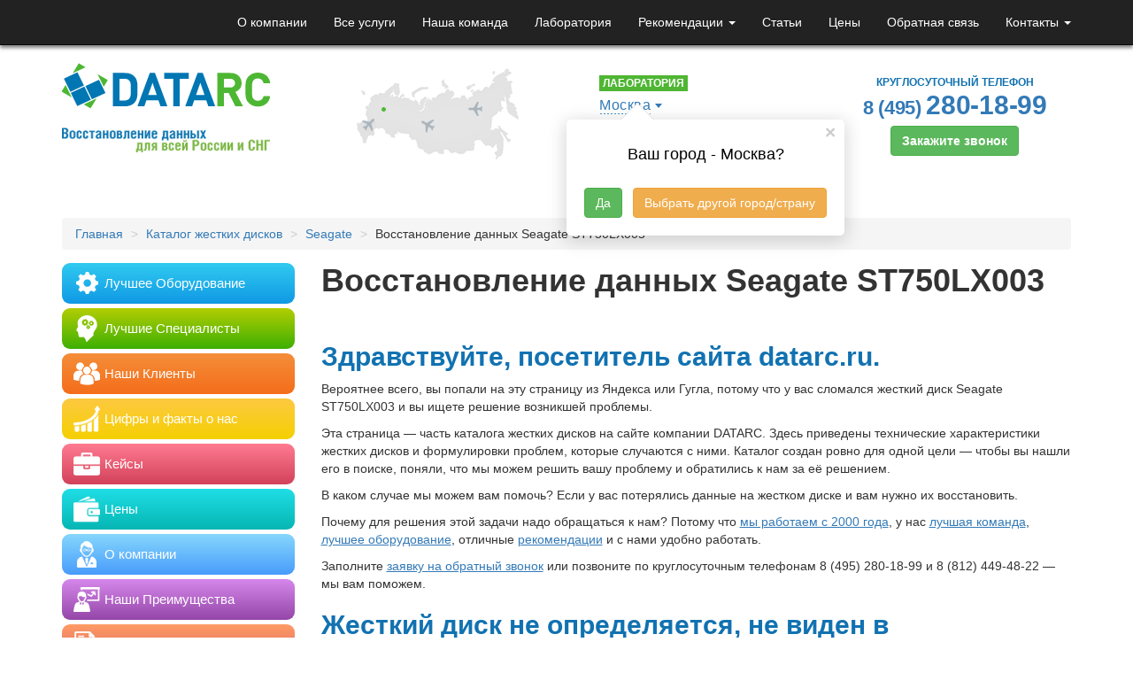

--- FILE ---
content_type: text/html; charset=UTF-8
request_url: https://www.datarc.ru/models/seagate/st750lx003.html
body_size: 19834
content:
<!DOCTYPE HTML>
<html>
<head>
    <meta charset="utf-8">
    <meta http-equiv="X-UA-Compatible" content="IE=edge">
    <meta name="viewport" content="width=device-width, initial-scale=1">
    <title>Восстановление данных с жесткого диска Seagate ST750LX003 в DATARC</title>
    <meta name='robots' content='index, follow, max-image-preview:large, max-snippet:-1, max-video-preview:-1' />
	<style>img:is([sizes="auto" i], [sizes^="auto," i]) { contain-intrinsic-size: 3000px 1500px }</style>
	
	<!-- This site is optimized with the Yoast SEO plugin v24.9 - https://yoast.com/wordpress/plugins/seo/ -->
	<meta name="description" content="Восстановление данных с жесткого диска Seagate ST750LX003 в DATARC. Опыт с 2000 года позволяет утверждать: восстановим данные даже в сложных случаях. Обращайтесь!" />
	<link rel="canonical" href="https://www.datarc.ru/models/seagate/st750lx003.html" />
	<meta property="og:locale" content="en_US" />
	<meta property="og:type" content="article" />
	<meta property="og:title" content="Восстановление данных с жесткого диска Seagate ST750LX003 в DATARC" />
	<meta property="og:description" content="Восстановление данных с жесткого диска Seagate ST750LX003 в DATARC. Опыт с 2000 года позволяет утверждать: восстановим данные даже в сложных случаях. Обращайтесь!" />
	<meta property="og:url" content="https://www.datarc.ru/models/seagate/st750lx003.html" />
	<meta property="og:site_name" content="DATARC: восстановление данных для всей России и СНГ" />
	<meta property="article:publisher" content="https://www.facebook.com/datarc" />
	<meta property="article:published_time" content="2017-04-11T19:18:55+00:00" />
	<meta property="article:modified_time" content="2017-06-09T16:12:57+00:00" />
	<meta property="og:image" content="https://www.datarc.ru/wp-content/uploads/2015/03/logo-DATARC-2014.png" />
	<meta property="og:image:width" content="422" />
	<meta property="og:image:height" content="93" />
	<meta property="og:image:type" content="image/png" />
	<meta name="author" content="Александр Галицкий" />
	<meta name="twitter:label1" content="Written by" />
	<meta name="twitter:data1" content="Александр Галицкий" />
	<meta name="twitter:label2" content="Est. reading time" />
	<meta name="twitter:data2" content="1 minute" />
	<script type="application/ld+json" class="yoast-schema-graph">{"@context":"https://schema.org","@graph":[{"@type":"Article","@id":"https://www.datarc.ru/models/seagate/st750lx003.html#article","isPartOf":{"@id":"https://www.datarc.ru/models/seagate/st750lx003.html"},"author":{"name":"Александр Галицкий","@id":"https://www.datarc.ru/#/schema/person/a52bcd7c9e01641045c16b698c397c6d"},"headline":"Восстановление данных Seagate ST750LX003","datePublished":"2017-04-11T19:18:55+00:00","dateModified":"2017-06-09T16:12:57+00:00","mainEntityOfPage":{"@id":"https://www.datarc.ru/models/seagate/st750lx003.html"},"wordCount":509,"publisher":{"@id":"https://www.datarc.ru/#organization"},"articleSection":["Seagate"],"inLanguage":"en-US"},{"@type":"WebPage","@id":"https://www.datarc.ru/models/seagate/st750lx003.html","url":"https://www.datarc.ru/models/seagate/st750lx003.html","name":"Восстановление данных с жесткого диска Seagate ST750LX003 в DATARC","isPartOf":{"@id":"https://www.datarc.ru/#website"},"datePublished":"2017-04-11T19:18:55+00:00","dateModified":"2017-06-09T16:12:57+00:00","description":"Восстановление данных с жесткого диска Seagate ST750LX003 в DATARC. Опыт с 2000 года позволяет утверждать: восстановим данные даже в сложных случаях. Обращайтесь!","breadcrumb":{"@id":"https://www.datarc.ru/models/seagate/st750lx003.html#breadcrumb"},"inLanguage":"en-US","potentialAction":[{"@type":"ReadAction","target":["https://www.datarc.ru/models/seagate/st750lx003.html"]}]},{"@type":"BreadcrumbList","@id":"https://www.datarc.ru/models/seagate/st750lx003.html#breadcrumb","itemListElement":[{"@type":"ListItem","position":1,"name":"Главное меню","item":"https://www.datarc.ru/"},{"@type":"ListItem","position":2,"name":"Восстановление данных Seagate ST750LX003"}]},{"@type":"WebSite","@id":"https://www.datarc.ru/#website","url":"https://www.datarc.ru/","name":"DATARC: восстановление данных для всей России и СНГ","description":"DATARC — крупнейшая компания по восстановлению данных в России.","publisher":{"@id":"https://www.datarc.ru/#organization"},"potentialAction":[{"@type":"SearchAction","target":{"@type":"EntryPoint","urlTemplate":"https://www.datarc.ru/?s={search_term_string}"},"query-input":{"@type":"PropertyValueSpecification","valueRequired":true,"valueName":"search_term_string"}}],"inLanguage":"en-US"},{"@type":"Organization","@id":"https://www.datarc.ru/#organization","name":"DATARC","url":"https://www.datarc.ru/","logo":{"@type":"ImageObject","inLanguage":"en-US","@id":"https://www.datarc.ru/#/schema/logo/image/","url":"https://www.datarc.ru/wp-content/uploads/2015/03/logo-DATARC-2014.png","contentUrl":"https://www.datarc.ru/wp-content/uploads/2015/03/logo-DATARC-2014.png","width":422,"height":93,"caption":"DATARC"},"image":{"@id":"https://www.datarc.ru/#/schema/logo/image/"},"sameAs":["https://www.facebook.com/datarc"]},{"@type":"Person","@id":"https://www.datarc.ru/#/schema/person/a52bcd7c9e01641045c16b698c397c6d","name":"Александр Галицкий","image":{"@type":"ImageObject","inLanguage":"en-US","@id":"https://www.datarc.ru/#/schema/person/image/","url":"https://secure.gravatar.com/avatar/241169f14589abdb6083a842b2d72860743ee9488b35b48c4215adc31e3797e8?s=96&d=mm&r=g","contentUrl":"https://secure.gravatar.com/avatar/241169f14589abdb6083a842b2d72860743ee9488b35b48c4215adc31e3797e8?s=96&d=mm&r=g","caption":"Александр Галицкий"},"sameAs":["http://www.datarc.ru"]}]}</script>
	<!-- / Yoast SEO plugin. -->


<link rel='dns-prefetch' href='//ajax.googleapis.com' />
<link rel='stylesheet' id='sbi_styles-css' href='https://www.datarc.ru/wp-content/plugins/instagram-feed/css/sbi-styles.min.css?ver=6.8.0' type='text/css' media='all' />
<link rel='stylesheet' id='wp-block-library-css' href='https://www.datarc.ru/wp-includes/css/dist/block-library/style.min.css?ver=6.8' type='text/css' media='all' />
<style id='classic-theme-styles-inline-css' type='text/css'>
/*! This file is auto-generated */
.wp-block-button__link{color:#fff;background-color:#32373c;border-radius:9999px;box-shadow:none;text-decoration:none;padding:calc(.667em + 2px) calc(1.333em + 2px);font-size:1.125em}.wp-block-file__button{background:#32373c;color:#fff;text-decoration:none}
</style>
<style id='global-styles-inline-css' type='text/css'>
:root{--wp--preset--aspect-ratio--square: 1;--wp--preset--aspect-ratio--4-3: 4/3;--wp--preset--aspect-ratio--3-4: 3/4;--wp--preset--aspect-ratio--3-2: 3/2;--wp--preset--aspect-ratio--2-3: 2/3;--wp--preset--aspect-ratio--16-9: 16/9;--wp--preset--aspect-ratio--9-16: 9/16;--wp--preset--color--black: #000000;--wp--preset--color--cyan-bluish-gray: #abb8c3;--wp--preset--color--white: #ffffff;--wp--preset--color--pale-pink: #f78da7;--wp--preset--color--vivid-red: #cf2e2e;--wp--preset--color--luminous-vivid-orange: #ff6900;--wp--preset--color--luminous-vivid-amber: #fcb900;--wp--preset--color--light-green-cyan: #7bdcb5;--wp--preset--color--vivid-green-cyan: #00d084;--wp--preset--color--pale-cyan-blue: #8ed1fc;--wp--preset--color--vivid-cyan-blue: #0693e3;--wp--preset--color--vivid-purple: #9b51e0;--wp--preset--gradient--vivid-cyan-blue-to-vivid-purple: linear-gradient(135deg,rgba(6,147,227,1) 0%,rgb(155,81,224) 100%);--wp--preset--gradient--light-green-cyan-to-vivid-green-cyan: linear-gradient(135deg,rgb(122,220,180) 0%,rgb(0,208,130) 100%);--wp--preset--gradient--luminous-vivid-amber-to-luminous-vivid-orange: linear-gradient(135deg,rgba(252,185,0,1) 0%,rgba(255,105,0,1) 100%);--wp--preset--gradient--luminous-vivid-orange-to-vivid-red: linear-gradient(135deg,rgba(255,105,0,1) 0%,rgb(207,46,46) 100%);--wp--preset--gradient--very-light-gray-to-cyan-bluish-gray: linear-gradient(135deg,rgb(238,238,238) 0%,rgb(169,184,195) 100%);--wp--preset--gradient--cool-to-warm-spectrum: linear-gradient(135deg,rgb(74,234,220) 0%,rgb(151,120,209) 20%,rgb(207,42,186) 40%,rgb(238,44,130) 60%,rgb(251,105,98) 80%,rgb(254,248,76) 100%);--wp--preset--gradient--blush-light-purple: linear-gradient(135deg,rgb(255,206,236) 0%,rgb(152,150,240) 100%);--wp--preset--gradient--blush-bordeaux: linear-gradient(135deg,rgb(254,205,165) 0%,rgb(254,45,45) 50%,rgb(107,0,62) 100%);--wp--preset--gradient--luminous-dusk: linear-gradient(135deg,rgb(255,203,112) 0%,rgb(199,81,192) 50%,rgb(65,88,208) 100%);--wp--preset--gradient--pale-ocean: linear-gradient(135deg,rgb(255,245,203) 0%,rgb(182,227,212) 50%,rgb(51,167,181) 100%);--wp--preset--gradient--electric-grass: linear-gradient(135deg,rgb(202,248,128) 0%,rgb(113,206,126) 100%);--wp--preset--gradient--midnight: linear-gradient(135deg,rgb(2,3,129) 0%,rgb(40,116,252) 100%);--wp--preset--font-size--small: 13px;--wp--preset--font-size--medium: 20px;--wp--preset--font-size--large: 36px;--wp--preset--font-size--x-large: 42px;--wp--preset--spacing--20: 0.44rem;--wp--preset--spacing--30: 0.67rem;--wp--preset--spacing--40: 1rem;--wp--preset--spacing--50: 1.5rem;--wp--preset--spacing--60: 2.25rem;--wp--preset--spacing--70: 3.38rem;--wp--preset--spacing--80: 5.06rem;--wp--preset--shadow--natural: 6px 6px 9px rgba(0, 0, 0, 0.2);--wp--preset--shadow--deep: 12px 12px 50px rgba(0, 0, 0, 0.4);--wp--preset--shadow--sharp: 6px 6px 0px rgba(0, 0, 0, 0.2);--wp--preset--shadow--outlined: 6px 6px 0px -3px rgba(255, 255, 255, 1), 6px 6px rgba(0, 0, 0, 1);--wp--preset--shadow--crisp: 6px 6px 0px rgba(0, 0, 0, 1);}:where(.is-layout-flex){gap: 0.5em;}:where(.is-layout-grid){gap: 0.5em;}body .is-layout-flex{display: flex;}.is-layout-flex{flex-wrap: wrap;align-items: center;}.is-layout-flex > :is(*, div){margin: 0;}body .is-layout-grid{display: grid;}.is-layout-grid > :is(*, div){margin: 0;}:where(.wp-block-columns.is-layout-flex){gap: 2em;}:where(.wp-block-columns.is-layout-grid){gap: 2em;}:where(.wp-block-post-template.is-layout-flex){gap: 1.25em;}:where(.wp-block-post-template.is-layout-grid){gap: 1.25em;}.has-black-color{color: var(--wp--preset--color--black) !important;}.has-cyan-bluish-gray-color{color: var(--wp--preset--color--cyan-bluish-gray) !important;}.has-white-color{color: var(--wp--preset--color--white) !important;}.has-pale-pink-color{color: var(--wp--preset--color--pale-pink) !important;}.has-vivid-red-color{color: var(--wp--preset--color--vivid-red) !important;}.has-luminous-vivid-orange-color{color: var(--wp--preset--color--luminous-vivid-orange) !important;}.has-luminous-vivid-amber-color{color: var(--wp--preset--color--luminous-vivid-amber) !important;}.has-light-green-cyan-color{color: var(--wp--preset--color--light-green-cyan) !important;}.has-vivid-green-cyan-color{color: var(--wp--preset--color--vivid-green-cyan) !important;}.has-pale-cyan-blue-color{color: var(--wp--preset--color--pale-cyan-blue) !important;}.has-vivid-cyan-blue-color{color: var(--wp--preset--color--vivid-cyan-blue) !important;}.has-vivid-purple-color{color: var(--wp--preset--color--vivid-purple) !important;}.has-black-background-color{background-color: var(--wp--preset--color--black) !important;}.has-cyan-bluish-gray-background-color{background-color: var(--wp--preset--color--cyan-bluish-gray) !important;}.has-white-background-color{background-color: var(--wp--preset--color--white) !important;}.has-pale-pink-background-color{background-color: var(--wp--preset--color--pale-pink) !important;}.has-vivid-red-background-color{background-color: var(--wp--preset--color--vivid-red) !important;}.has-luminous-vivid-orange-background-color{background-color: var(--wp--preset--color--luminous-vivid-orange) !important;}.has-luminous-vivid-amber-background-color{background-color: var(--wp--preset--color--luminous-vivid-amber) !important;}.has-light-green-cyan-background-color{background-color: var(--wp--preset--color--light-green-cyan) !important;}.has-vivid-green-cyan-background-color{background-color: var(--wp--preset--color--vivid-green-cyan) !important;}.has-pale-cyan-blue-background-color{background-color: var(--wp--preset--color--pale-cyan-blue) !important;}.has-vivid-cyan-blue-background-color{background-color: var(--wp--preset--color--vivid-cyan-blue) !important;}.has-vivid-purple-background-color{background-color: var(--wp--preset--color--vivid-purple) !important;}.has-black-border-color{border-color: var(--wp--preset--color--black) !important;}.has-cyan-bluish-gray-border-color{border-color: var(--wp--preset--color--cyan-bluish-gray) !important;}.has-white-border-color{border-color: var(--wp--preset--color--white) !important;}.has-pale-pink-border-color{border-color: var(--wp--preset--color--pale-pink) !important;}.has-vivid-red-border-color{border-color: var(--wp--preset--color--vivid-red) !important;}.has-luminous-vivid-orange-border-color{border-color: var(--wp--preset--color--luminous-vivid-orange) !important;}.has-luminous-vivid-amber-border-color{border-color: var(--wp--preset--color--luminous-vivid-amber) !important;}.has-light-green-cyan-border-color{border-color: var(--wp--preset--color--light-green-cyan) !important;}.has-vivid-green-cyan-border-color{border-color: var(--wp--preset--color--vivid-green-cyan) !important;}.has-pale-cyan-blue-border-color{border-color: var(--wp--preset--color--pale-cyan-blue) !important;}.has-vivid-cyan-blue-border-color{border-color: var(--wp--preset--color--vivid-cyan-blue) !important;}.has-vivid-purple-border-color{border-color: var(--wp--preset--color--vivid-purple) !important;}.has-vivid-cyan-blue-to-vivid-purple-gradient-background{background: var(--wp--preset--gradient--vivid-cyan-blue-to-vivid-purple) !important;}.has-light-green-cyan-to-vivid-green-cyan-gradient-background{background: var(--wp--preset--gradient--light-green-cyan-to-vivid-green-cyan) !important;}.has-luminous-vivid-amber-to-luminous-vivid-orange-gradient-background{background: var(--wp--preset--gradient--luminous-vivid-amber-to-luminous-vivid-orange) !important;}.has-luminous-vivid-orange-to-vivid-red-gradient-background{background: var(--wp--preset--gradient--luminous-vivid-orange-to-vivid-red) !important;}.has-very-light-gray-to-cyan-bluish-gray-gradient-background{background: var(--wp--preset--gradient--very-light-gray-to-cyan-bluish-gray) !important;}.has-cool-to-warm-spectrum-gradient-background{background: var(--wp--preset--gradient--cool-to-warm-spectrum) !important;}.has-blush-light-purple-gradient-background{background: var(--wp--preset--gradient--blush-light-purple) !important;}.has-blush-bordeaux-gradient-background{background: var(--wp--preset--gradient--blush-bordeaux) !important;}.has-luminous-dusk-gradient-background{background: var(--wp--preset--gradient--luminous-dusk) !important;}.has-pale-ocean-gradient-background{background: var(--wp--preset--gradient--pale-ocean) !important;}.has-electric-grass-gradient-background{background: var(--wp--preset--gradient--electric-grass) !important;}.has-midnight-gradient-background{background: var(--wp--preset--gradient--midnight) !important;}.has-small-font-size{font-size: var(--wp--preset--font-size--small) !important;}.has-medium-font-size{font-size: var(--wp--preset--font-size--medium) !important;}.has-large-font-size{font-size: var(--wp--preset--font-size--large) !important;}.has-x-large-font-size{font-size: var(--wp--preset--font-size--x-large) !important;}
:where(.wp-block-post-template.is-layout-flex){gap: 1.25em;}:where(.wp-block-post-template.is-layout-grid){gap: 1.25em;}
:where(.wp-block-columns.is-layout-flex){gap: 2em;}:where(.wp-block-columns.is-layout-grid){gap: 2em;}
:root :where(.wp-block-pullquote){font-size: 1.5em;line-height: 1.6;}
</style>
<link rel='stylesheet' id='myStyle-css' href='https://www.datarc.ru/wp-content/plugins/wp-forms/style.css?ver=6.8' type='text/css' media='all' />
<link rel='stylesheet' id='myFonts-css' href='https://www.datarc.ru/wp-content/plugins/wp-forms/stylesheet.css?ver=6.8' type='text/css' media='all' />
<link rel='stylesheet' id='wpos-slick-style-css' href='https://www.datarc.ru/wp-content/plugins/wp-slick-slider-and-image-carousel/assets/css/slick.css?ver=3.7.5' type='text/css' media='all' />
<link rel='stylesheet' id='wpsisac-public-style-css' href='https://www.datarc.ru/wp-content/plugins/wp-slick-slider-and-image-carousel/assets/css/wpsisac-public.css?ver=3.7.5' type='text/css' media='all' />
<script type="text/javascript" src="//ajax.googleapis.com/ajax/libs/jquery/2.1.3/jquery.min.js" id="jquery-js"></script>
    <link rel="manifest" href="/manifest.json">
    <link rel="mask-icon" href="/safari-pinned-tab.svg" color="#5bbad5">
    <link rel="shortcut icon" href="/favicon.ico">
    <meta name="msapplication-TileColor" content="#da532c">
    <meta name="msapplication-TileImage" content="/mstile-144x144.png">
    <meta name="theme-color" content="#f0f0f0">
    <!-- General Stylesheet -->
    <link href="https://www.datarc.ru/wp-content/themes/datarox-v19/css/bootstrap.min.css" rel="stylesheet">
    <link href="https://www.datarc.ru/wp-content/themes/datarox-v19/geo.css" rel="stylesheet">
    <link rel="stylesheet" type="text/css" href="https://www.datarc.ru/wp-content/themes/datarox-v19/css/datarc-r01.css?v034">
    <!--[if lt IE 9]>
    <script src="https://oss.maxcdn.com/html5shiv/3.7.2/html5shiv.min.js"></script>
    <script src="https://oss.maxcdn.com/respond/1.4.2/respond.min.js"></script>
    <![endif]-->
    <script type="text/javascript">
        function do_form(w) {
            $.ajax({
                url: 'https://www.datarc.ru/wp-content/themes/datarox-v19/setcookie.php',
                data: {'utm': w},
                type: 'POST',
                success: function() {
                    window.location.reload();
                }
            });
            return false;
        }
    </script>
</head>
<body>

<!-- Google Tag Manager -->
<noscript><iframe src="//www.googletagmanager.com/ns.html?id=GTM-NGJ826"
height="0" width="0" style="display:none;visibility:hidden"></iframe></noscript>
<script>(function(w,d,s,l,i){w[l]=w[l]||[];w[l].push({'gtm.start':
new Date().getTime(),event:'gtm.js'});var f=d.getElementsByTagName(s)[0],
j=d.createElement(s),dl=l!='dataLayer'?'&l='+l:'';j.async=true;j.src=
'//www.googletagmanager.com/gtm.js?id='+i+dl;f.parentNode.insertBefore(j,f);
})(window,document,'script','dataLayer','GTM-NGJ826');</script>
<!-- End Google Tag Manager -->
<nav class="navbar navbar-static-top navbar-inverse" role="navigation">
    <div class="container">
        <!-- Brand and toggle get grouped for better mobile display -->
        <div class="navbar-header">
            <button type="button" class="navbar-toggle" data-toggle="collapse" data-target="#navbar">
                <span class="sr-only">Toggle navigation</span>
                <span class="icon-bar"></span>
                <span class="icon-bar"></span>
                <span class="icon-bar"></span>
            </button>
            <a class="navbar-brand visible-xs-block" href="https://www.datarc.ru"><img src="https://www.datarc.ru/wp-content/themes/datarox-v19/i/datarc-logo.png" width="165" height="40" alt="DATARC"></a>
        </div>

        <div id="navbar" class="collapse navbar-collapse"><ul id="menu-general-menu" class="nav navbar-nav navbar-right"><li id="menu-item-17" class="menu-item menu-item-type-post_type menu-item-object-page menu-item-17"><a title="О компании" href="https://www.datarc.ru/about/">О компании</a></li>
<li id="menu-item-344" class="menu-item menu-item-type-taxonomy menu-item-object-category menu-item-344"><a title="Все услуги" href="https://www.datarc.ru/all-data-recovery-services.html">Все услуги</a></li>
<li id="menu-item-96" class="visible-lg-block menu-item menu-item-type-post_type menu-item-object-page menu-item-96"><a title="Наша команда" href="https://www.datarc.ru/about/team.html">Наша команда</a></li>
<li id="menu-item-19" class="hidden-xs menu-item menu-item-type-post_type menu-item-object-page menu-item-19"><a title="Лаборатория" href="https://www.datarc.ru/about/lab-equipment.html">Лаборатория</a></li>
<li id="menu-item-27" class="hidden-xs hidden-sm menu-item menu-item-type-post_type menu-item-object-page menu-item-has-children menu-item-27 dropdown"><a title="Рекомендации" href="#" data-toggle="dropdown" class="dropdown-toggle" aria-haspopup="true">Рекомендации <span class="caret"></span></a>
<ul role="menu" class=" dropdown-menu">
	<li id="menu-item-28" class="menu-item menu-item-type-post_type menu-item-object-page menu-item-28"><a title="От производителей" href="https://www.datarc.ru/manufacturers.html">От производителей</a></li>
	<li id="menu-item-1370" class="menu-item menu-item-type-taxonomy menu-item-object-category menu-item-1370"><a title="От клиентов" href="https://www.datarc.ru/thanks/">От клиентов</a></li>
</ul>
</li>
<li id="menu-item-21" class="hidden-xs menu-item menu-item-type-taxonomy menu-item-object-category menu-item-21"><a title="Статьи" href="https://www.datarc.ru/articles/">Статьи</a></li>
<li id="menu-item-23" class="menu-item menu-item-type-taxonomy menu-item-object-category menu-item-23"><a title="Цены" href="https://www.datarc.ru/order/pricelist.html">Цены</a></li>
<li id="menu-item-24" class="hidden-xs menu-item menu-item-type-post_type menu-item-object-page menu-item-24"><a title="Обратная связь" href="https://www.datarc.ru/contacts/feedback.html">Обратная связь</a></li>
<li id="menu-item-1376" class="hidden-xs menu-item menu-item-type-post_type menu-item-object-page menu-item-has-children menu-item-1376 dropdown"><a title="Контакты" href="#" data-toggle="dropdown" class="dropdown-toggle" aria-haspopup="true">Контакты <span class="caret"></span></a>
<ul role="menu" class=" dropdown-menu">
	<li id="menu-item-31" class="menu-item menu-item-type-post_type menu-item-object-page menu-item-31"><a title="Москва" href="https://www.datarc.ru/contacts/moscow.html">Москва</a></li>
	<li id="menu-item-30" class="menu-item menu-item-type-post_type menu-item-object-page menu-item-30"><a title="Санкт-Петербург" href="https://www.datarc.ru/contacts/sankt-peterburg.html">Санкт-Петербург</a></li>
	<li id="menu-item-398" class="menu-item menu-item-type-post_type menu-item-object-page menu-item-398"><a title="Екатеринбург" href="https://www.datarc.ru/contacts/ekaterinburg.html">Екатеринбург</a></li>
	<li id="menu-item-1827" class="menu-item menu-item-type-post_type menu-item-object-page menu-item-1827"><a title="Новосибирск" href="https://www.datarc.ru/contacts/novosibirsk.html">Новосибирск</a></li>
	<li id="menu-item-29" class="menu-item menu-item-type-post_type menu-item-object-page menu-item-29"><a title="Омск" href="https://www.datarc.ru/contacts/omsk.html">Омск</a></li>
	<li id="menu-item-399" class="menu-item menu-item-type-post_type menu-item-object-page menu-item-399"><a title="Другие города" href="https://www.datarc.ru/contacts/punkty-priema.html">Другие города</a></li>
	<li id="menu-item-11298" class="menu-item menu-item-type-custom menu-item-object-custom menu-item-11298"><a title="VK" href="https://vk.com/datarc">VK</a></li>
</ul>
</li>
<li id="menu-item-1858" class="visible-xs-block menu-item menu-item-type-post_type menu-item-object-page menu-item-1858"><a title="Контакты" href="https://www.datarc.ru/contacts/">Контакты</a></li>
</ul></div>    </div>
</nav>

<div class="container">
    <div class="row header">
        <div class="hidden-xs col-sm-4 col-md-3">
            <a href="/">            <img src="https://www.datarc.ru/wp-content/themes/datarox-v19/i/datarc-rus-sng.png" alt="Восстановление данных в России и СНГ">
            </a>        </div>
        <div class="col-xs-4 visible-print-block">
            <img src="https://www.datarc.ru/wp-content/themes/datarox-v19/i/datarc-rus-sng.png" alt="Восстановление данных в России и СНГ">
        </div>


        <div class="hidden-xs hidden-sm col-md-3">
            <div id="rcCenters">
            </div>
        </div>
		
        <div class="col-xs-12 col-sm-4 col-md-3 hidden-print">
            <div id="generalOffice">

                <div class="drop-down-list">
                    <span class="lab">Лаборатория</span><br>
                    <span class="select-link"><a href="#" class="open_geo-link">Москва</a></span>
                </div>
                <div class="top_address">
                    <span class="glyphicon" aria-hidden="true">&#x1F3E0;</span>
                    Малая Пироговская, 18с1, офис 406                </div>
                <div class="working_hours">
                    <div class="glyphicon" aria-hidden="true">&#x23F0;</div>
                    В будние дни 9:00-21:00, в выходные 09:00-18:00                </div>

                                    <div class="header__geo-block">
                        <button type="button" class="close"><span aria-hidden="true">×</span></button>
                        <div style="clear: both;"></div>
                        <h2>Ваш город - Москва?</h2>

                        <div class="datarc-flex">
                            <a class="btn btn-success" id="checkcity-yes" title="" href="" type="button">Да</a>
                            <a class="btn btn-warning" id="checkcity-no" title="" href="" type="button">Выбрать другой город/страну</a>
                        </div>
                    </div>
                            </div>
        </div>
        <div class="col-xs-12 col-sm-4 col-md-3">
            <div class="topphone">
                Круглосуточный телефон
                                <div id="phonemsk-upper-right-nocode-with-tel" class="call_phone_msk_3 text-nowrap"><a title="Позвонить нам" href="tel:84952801899
" class="phone">8 (495) <span id="phonemsk-upper-right-nocode">280-18-99</span>
</a>
                </div>
                <button type="button" class="btn btn-success hidden-print" title="Заказать звонок" data-toggle="modal" data-target=".call-modal-sm">Закажите звонок</button>
            </div>
        </div>
    </div>	<div class="row single">

	<div class="col-xs-12">
		<ol class="breadcrumb" itemscope itemtype="http://schema.org/BreadcrumbList"><li itemprop="itemListElement" itemscope itemtype="http://schema.org/ListItem"><a href="https://www.datarc.ru/" itemprop="item" class="home"><span itemprop="name">Главная</span></a></li> <li itemprop="itemListElement" itemscope
	itemtype="http://schema.org/ListItem" class="sep"></li> <li itemprop="itemListElement" itemscope itemtype="http://schema.org/ListItem"><a href="https://www.datarc.ru/models/" itemprop="item"><span itemprop="name">Каталог жестких дисков</span></a></li> <li itemprop="itemListElement" itemscope
	itemtype="http://schema.org/ListItem" class="sep"></li> <li itemprop="itemListElement" itemscope itemtype="http://schema.org/ListItem"><a href="https://www.datarc.ru/models/seagate/" itemprop="item"><span itemprop="name">Seagate</span></a></li> <li itemprop="itemListElement" itemscope
	itemtype="http://schema.org/ListItem" class="sep"></li> <li itemprop="itemListElement" itemscope
	itemtype="http://schema.org/ListItem"><span itemprop="item"><span itemprop="name">Восстановление данных Seagate ST750LX003</span></span></li></ol><!-- .breadcrumbs -->	</div>

	</div>
	<div class="row single">

	<div class="col-md-9 col-md-push-3">
		<div class="content">

			<h1>Восстановление данных Seagate ST750LX003</h1>


            

			<p>&nbsp;</p>
<h2>Здравствуйте, посетитель сайта datarc.ru.</h2>
<p>Вероятнее всего, вы попали на эту страницу из Яндекса или Гугла, потому что у вас сломался жесткий диск Seagate ST750LX003 и вы ищете решение возникшей проблемы.</p>
<p>Эта страница — часть каталога жестких дисков на сайте компании DATARC. Здесь приведены технические характеристики жестких дисков и формулировки проблем, которые случаются с ними. Каталог создан ровно для одной цели — чтобы вы нашли его в поиске, поняли, что мы можем решить вашу проблему и обратились к нам за её решением.</p>
<p>В каком случае мы можем вам помочь? Если у вас потерялись данные на жестком диске и вам нужно их восстановить.</p>
<p>Почему для решения этой задачи надо обращаться к нам? Потому что <a title="История компании DATARC" href="/about/#history">мы работаем с 2000 года</a>, у нас <a title="Фото и биографии наших специалистов" href="/about/team.html">лучшая команда</a>, <a title="Фото и описание нашей лаборатории" href="/about/lab-equipment.html">лучшее оборудование</a>, отличные <a title="Благодарственные и рекомендательные письма" href="/thanks/">рекомендации</a> и с нами удобно работать.</p>
<p>Заполните <a href="#requestform">заявку на обратный звонок</a> или позвоните по круглосуточным телефонам <span id="phonemsk-inpage2" class="call_phone_msk_6">8 (495) 280-18-99</span> и <span class="phonespb-inpage call_phone_spb_6">8 (812) 449-48-22</span> — мы вам поможем.</p>
<h2>Жесткий диск не определяется, не виден в операционной системе</h2>
<ul>
<li>Seagate ST750LX003 не виден в Windows или не определяется, не виден при подключении к ноутбуку/телевизору</li>
<li>Компьютер или Windows не видит ST750LX003</li>
<li>Не работает жесткий диск</li>
<li>HDD Seagate пропал из системы/BIOS</li>
<li>Комп не видит Seagate</li>
<li>Win 10 не видит ST750LX003</li>
<li>ST750LX003 перестал работать</li>
<li>Seagate ST750LX003 отключается</li>
</ul>
<h2>Ошибки</h2>
<ul>
<li>Проверка ST750LX003 на неисправности</li>
<li>Исправление ошибок Seagate ST750LX003</li>
<li>Wiondows пишет, что ST750LX003 неисправен или выдает ошибку</li>
<li>Просит отформатировать Seagate ST750LX003</li>
<li>Неполадки Seagate ST750LX003</li>
<li>Обнаружены неполадки Seagate</li>
</ul>
<h2>Проблемы общего характера</h2>
<ul>
<li>Ремонт, лечение Seagate ST750LX003</li>
<li>Требуется диагностика жесткого диска</li>
<li>Произошла потеря данных на Seagate</li>
<li>Некорректное состояние винчестера</li>
<li>Прочие Неисправности ST750LX003</li>
</ul>
<h2>Внешние симптомы</h2>
<ul>
<li>Восстановить диск после падения/удара</li>
<li>Неисправна плата контроллера винчестера</li>
<li>Проблема с питанием ST750LX003</li>
<li>Жесткий диск щелкает</li>
<li>Seagate не открывается</li>
<li>Температура Seagate ST750LX003</li>
<li>ST750LX003 тормозит</li>
<li>Seagate ST750LX003 сломался</li>
<li>Прошивка Seagate</li>
<li>ST750LX003 зависает/виснет</li>
<li>ST750LX003 пищит</li>
<li>Seagate ST750LX003 стучит</li>
<li>ST750LX003 упал/уронили</li>
</ul>
<h2>Неисправные сектора, бэд блоки, битые кластеры</h2>
<ul>
<li>Исправление битых секторов на диске Seagate</li>
<li>Диск Seagate ST750LX003 поврежден</li>
<li>Проверка диска ST750LX003 на ошибки и битые сектора</li>
<li>Ошибка сектора на диске Seagate</li>
<li>Проверка и исправление ST750LX003</li>
</ul>
<h2>Восстановление данных</h2>
<ul>
<li>Восстановление данных с жесткого диска Seagate</li>
<li>После форматирования</li>
<li>Восстановление удаленных файлов</li>
<li>Восстановление секторов ST750LX003</li>
<li>Восстановление разделов</li>
<li>Восстановление информации с жесткого диска</li>
<li>Цена на восстановление диска</li>
<li>Проверка и восстановление диска Seagate</li>
</ul>
<div id="hdd-specification">
<h2>Характеристики ST750LX003</h2>
<div class="row">
<div class="col-lg-6">
<h3>Общие характеристики</h3>
<p>Линейка &#8211; Momentus XT<br />
Тип &#8211; гибридный (SSD HDD)<br />
Поддержка секторов размером 4 Кб &#8211; есть<br />
Назначение &#8211; для ноутбука<br />
Форм-фактор &#8211; 2.5&#8243;</p>
</div>
<div class="col-lg-6">
<h3>Характеристики накопителя</h3>
<p>Объем &#8211; 750 Гб<br />
Объем буферной памяти &#8211; 32 Мб<br />
Объем флэш-памяти &#8211; 8 Гб<br />
Количество головок &#8211; 4<br />
Количество пластин &#8211; 2<br />
Скорость вращения &#8211; 7200 rpm</p>
</div>
<div class="col-lg-6">
<h3>Интерфейс</h3>
<p>Подключение &#8211; SATA 6Gbit/s<br />
Внешняя скорость передачи данных &#8211; 600 Мб/с<br />
Поддержка NCQ &#8211; есть</p>
</div>
<div class="col-lg-6">
<h3>Временные характеристики</h3>
<p>Среднее время доступа, чтение &#8211; 11 мс<br />
Среднее время доступа, запись &#8211; 13 мс<br />
Среднее время задержки (Latency) &#8211; 4.2 мс</p>
</div>
<div class="col-lg-6">
<h3>Механика/Надежность</h3>
<p>Ударостойкость при работе &#8211; 350 G<br />
Ударостойкость при хранении &#8211; 1000 G<br />
Уровень шума простоя &#8211; 23 дБ<br />
Уровень шума работы &#8211; 25 дБ</p>
</div>
<div class="col-lg-6">
<h3>Дополнительно</h3>
<p>Потребляемая мощность &#8211; 2.40 Вт<br />
Размеры (ШхВхД) &#8211; 69.85&#215;9.5&#215;100.35 мм<br />
Вес &#8211; 110 г</p>
</div>
</div>
</div>

		</div>

		<div>
             <ul style="padding-left: 16px;">         <li><a href="/models/seagate/st600mp0005.html">Из системы/BIOS пропал жесткий диск Seagate ST600MP0005</a></li>
        <li><a href="/models/seagate/st2000nm0074.html">Компьютер не видит жесткий диск Seagate ST2000NM0074. Что делать?</a></li>

                        
        <li><a href="https://www.datarc.ru/diskrecovery/flash/vosstanovlenie-kart-pamyati.html">Восстановление данных с флеш карт памяти</a></li>
        <li><a href="https://www.datarc.ru/cases/zamena-elementov-pitaniya-fleshki.html">Флешка с поврежденными силовыми элементами</a></li>
        <li><a href="https://www.datarc.ru/articles/lozhno-softovye-problemy-na-fleshkah.html">Ложно-софтовые проблемы на флешках. Проблемы с флешками, из-за которых не открываются файлы</a></li>
    		</div>

		
        
		
	    
	<div class="row" id="requestform">
		<div class="col-xs-12 col-sm-8 col-sm-offset-2">
			<div class="requestFBlock roundedform">
				<div class="requestFForm">
					<span class="h4">У вас проблемы с ST750LX003 или другим диском Seagate?</span>
					<p>Закажите бесплатную диагностику</p>
					<form class="form-horizontal" method="post" action="https://www.datarc.ru/wp-content/themes/datarox-v19/feedback">
						<div class="col-sm-8 col-sm-offset-2 col-xs-10 col-xs-offset-1 ">
							<div class="form-group">
								<input class="form-control" type="tel" name="callMePhone" id="callMePhoneB" placeholder="Телефон" required />
							</div>
							<div class="form-group">
								<input class="form-control" type="text" name="callMeName" id="callMeNameB" placeholder="Ваше имя" required />
							</div>
							<div class="form-group">
							
							<div class="fconf" style="text-align: left; margin-bottom: 10px;">
                <label>
                    <input class="mycheckbox" checked type="checkbox" name="checkbox-test">
                    <span class="checkbox-custom"></span>
                    <span class="labeled" style="width: 280px;">С <a class="various" style="color: #fff;" data-fancybox-type="iframe" rel="nofollow" href="/privacy.html">политикой</a> обработки персональных даных согласен</span>
                </label>
            </div>
							
								<input class="form-control" type="hidden" name="target" value="Заявка на восстановление данных" />
								<input type="submit" value="Отправить заявку" class="form-control btn btn-success" />
							</div>
						</div>
					</form>
					<div class="clearfix"></div>
				</div>
				<div class="requestFResult"></div>
			</div>
		</div>
	</div>

		</div>
	<div class="col-md-3 col-md-pull-9">

  <nav class="lm-menu row">

    <div class="col-xs-6 col-md-12">
      <div class="main01 mmround"> <a title="Лучшее оборудование" href="/about/lab-equipment.html" class="btn">
        <div><span class="s-1"></span><span class="hidden-xs">Лучшее </span>Оборудование</div>
        </a> </div>
    </div>
    <div class="col-xs-6 col-md-12">
      <div class="main02 mmround"> <a title="Лучшие специалисты" href="/about/team.html" class="btn">
        <div><span class="s-2"></span><span class="hidden-xs">Лучшие </span>Специалисты</div>
        </a> </div>
    </div>
    <div class="col-xs-6 col-md-12">
      <div class="main03 mmround"> <a title="Наши клиенты" href="/clients.html" class="btn">
        <div><span class="s-3"></span><span class="hidden-xs">Наши </span>Клиенты</div>
        </a> </div>
    </div>
    <div class="col-xs-6 col-md-12">
      <div class="main04 mmround"> <a href="/datarc-in-numbers.html" title="Цифры и факты о нас" class="btn">
        <div><span class="s-4"></span>Цифры<span class="hidden-xs"> и факты о нас</span></div>
        </a> </div>
    </div>
    <div class="col-xs-6 col-md-12">
      <div class="main05 mmround"> <a href="/cases/" title="Кейсы" class="btn">
        <div><span class="s-5"></span>Кейсы</div>
        </a> </div>
    </div>
    <div class="col-xs-6 col-md-12">
      <div class="main06 mmround"> <a href="/order/pricelist.html" title="Цены" class="btn">
        <div><span class="s-6"></span>Цены</div>
        </a> </div>
    </div>
    <div class="col-xs-6 col-md-12">
      <div class="main07 mmround"> <a href="/about/" title="О компании" class="btn">
        <div><span class="s-7"></span>О компании</div>
        </a> </div>
    </div>
    <div class="col-xs-6 col-md-12">
      <div class="main08 mmround"> <a href="/advantages.html" title="Наши преимущества" class="btn">
        <div><span class="s-8"></span><span class="hidden-xs">Наши </span>Преимущества</div>
        </a> </div>
    </div>
    <div class="col-xs-6 col-md-12">
      <div class="main09 mmround"> <a href="/thanks/" title="Благодарности и рекомендации" class="btn">
        <div><span class="s-9"></span>Благодарности</div>
        </a> </div>
    </div>
    <div class="col-xs-6 col-md-12">
      <div class="main10 mmround"> <a href="/datarecovery/computer-forensics.html" title="Компьютерно-техническая экспертиза" class="btn">
        <div><span class="s-10"></span>Экспертиза</div>
        </a> </div>
    </div>
    <div class="col-xs-6 col-md-12">
      <div class="main11 mmround"> <a href="/manufacturers.html" title="Рекомендации" class="btn">
        <div><span class="s-11"></span>Рекомендации</div>
        </a> </div>
    </div>
    <div class="col-xs-6 col-md-12">
      <div class="main12 mmround"> <a href="/contacts/" title="Контакты" class="btn">
        <div><span class="s-12"></span>Контакты</div>
        </a> </div>
    </div>
 
  </nav>

        

  <nav class="lm-menu row">
    <ul class="lm col-xs-6 col-md-12">
      <li class="lm1"><a href="/diskrecovery/vosstanovlenie-dannyh-zhestkogo-diska.html" title="Жесткие диски">Жесткие диски</a><span class="lm-1"></span>
        <ul class="hidden-xs hidden-sm">
          <li><a href="/diskrecovery/hddrecovery/seagate.html" title="Seagate"> Seagate </a></li>
          <li><a href="/diskrecovery/hddrecovery/western-digital.html" title=""> Western Digital </a></li>
          <li><a href="/diskrecovery/hddrecovery/transcend.html" title=""> Transcend </a></li>
          <li><a href="/diskrecovery/hddrecovery/toshiba.html" title=""> Toshiba </a></li>
          <li><a href="/diskrecovery/hddrecovery/samsung.html" title=""> Samsung </a></li>
          <li><a href="/diskrecovery/hddrecovery/hitachi.html" title=""> Hitachi и прочие </a></li>
          <li><a href="/diskrecovery/removable-hdd-recovery.html" title=""> внешние </a></li>
          <li><a href="/datarecovery/unformat.html" title=""> после форматирования </a></li>
          <li><a href="/diskrecovery/hdd-bad-blocks-recovery.html" title=""> Бэд Блоки </a></li>
        </ul>
     </li>
      <li class="lm2"><a href="/diskrecovery/flash/" title="USB Flash">USB Flash</a>
        <ul class="hidden-xs hidden-sm">
          <li><a href="/diskrecovery/flash/transcend-flash.html" title=""> Transcend </a></li>
          <li><a href="/diskrecovery/flash/kingston.html" title=""> Kingston </a></li>
          <li><a href="/diskrecovery/flash/silicon-power.html" title=""> Silicon Power </a></li>
          <li><a href="/diskrecovery/flash/verbatim-flash-recovery.html" title=""> Verbatim </a></li>
          <li>прочие</li>
        </ul>
     </li>
      <li class="lm3"><a href="/diskrecovery/flash/vosstanovlenie-kart-pamyati.html" title="Карты памяти">Карты памяти</a>
        <ul class="hidden-xs hidden-sm">
          <li><a href="/diskrecovery/flash/vosstanovlenie-s-sd-karty.html" title=""> SD карты </a></li>
		  <li><a href="/diskrecovery/flash/vosstanovlenie-s-microsd-karty.html" title=""> MicroSD карты </a></li>
          <li>Compact Flash</li>
          <li>XD/sm/etc</li>
        </ul>
     </li>
      <li class="lm4"><a href="/diskrecovery/ssd-recovery.html" title="SSD">SSD</a></li>
      <li class="lm5"><a href="/diskrecovery/vosstanovlenie-raid-massiva.html" title="RAID массивы">RAID массивы</a>
        <ul class="hidden-xs hidden-sm">
          <li><a href="/articles/vosstanovlenie-raid-0.html" title="RAID0"> RAID 0 </a></li>
          <li><a href="/diskrecovery/vosstanovlenie-raid-1.html" title="RAID1"> RAID 1 </a></li>
          <li><a href="/articles/vosstanovlenie-raid-5.html" title="RAID5"> RAID 5 </a></li>
          <li><a href="/diskrecovery/vosstanovlenie-raid-6.html" title="RAID6">RAID 6</a></li>
          <li><a href="/diskrecovery/vosstanovlenie-raid-10.html" title="RAID10"> RAID 10 </a></li>
          <li>RAID50/60/z и тп</li>
        </ul>
     </li>
     </ul>
     <ul class="lm col-xs-6 col-md-12">
      <li class="lm6"><a href="/diskrecovery/nas.html" title="NAS">NAS</a>
        <ul class="hidden-xs hidden-sm">
          <li>Synology</li>
          <li>QNAP</li>
          <li>Thecus</li>
          <li>прочие NAS</li>
        </ul>
     </li>
      <li class="lm7"><a href="/diskrecovery/notebook-data-recovery.html" title="Ноутбуки">Ноутбуки</a></li>
      <li class="lm8"><a href="/diskrecovery/dvrrecovery.html" title="Видеорегистраторы">Видео&shy;регистраторы</a></li>
      <li class="lm9"><a href="/diskrecovery/cdrecovery.html" title="CD/DVD">CD/DVD</a></li>
      <li class="lm10"><a href="/diskrecovery/tapesrecovery.html" title="Стримеры">Стримеры</a></li>
      <li class="lm11"><a href="/datarecovery/computer-forensics.html" title="Судебная компьютерно-техническая экспертиза">Экспертиза</a></li>
    </ul>
  </nav>
  
      
  
  
</div>

	</div>	

</div>
<div class="footer">
  <div class="container">
	<div class="row">
        <div class="col-md-3 hidden-xs hidden-sm datarc-footer">
            <p><a href="/"><img src="https://www.datarc.ru/wp-content/themes/datarox-v19/i/datarc-logo-footer.png" alt="DATARC - лучшая компания по восстановлению данных"></a></p>
            <p>Лучшая компания по восстановлению данных в России и СНГ</p>
        </div>
    
        <div class="col-md-9 col-xs-12">
          <div class="row">
            <div class="col-md-3 col-sm-4 hidden-xs">
              <ul class="menu">
                <li><a href="/all-data-recovery-services.html">Услуги:</a>
                  <ul>
                    <li><a href="/all-data-recovery-services.html">Восстановление данных</a></li>
                    <li><a href="/datarecovery/computer-forensics.html">Компьютерная экспертиза</a></li>
                    <li><a href="/diagnostics.html">Диагностика оборудования</a></li>
                    <li><a href="/contacts/free-delivery-in-the-city.html">Доставка в лабораторию</a></li>
                  </ul>
                </li>
              </ul>
            </div>
            <div class="col-md-3 col-sm-4">
              <ul class="menu">
                <li><a href="/all-data-recovery-services.html">Восстановление носителей:</a>
                  <ul>
                    <li><a href="/diskrecovery/vosstanovlenie-dannyh-zhestkogo-diska.html">Жесткие диски</a></li>
                    <li><a href="/diskrecovery/flash/">USB-flash</a></li>
                    <li><a href="/diskrecovery/flash/vosstanovlenie-kart-pamyati.html">Карты памяти</a></li>
                    <li><a href="/diskrecovery/ssd-recovery.html">SSD</a></li>
                    <li><a href="/diskrecovery/vosstanovlenie-raid-massiva.html">RAID массивы</a></li>
                    <li><a href="/diskrecovery/nas.html">NAS</a></li>
                    <li><a href="/diskrecovery/notebook-data-recovery.html">Ноутбуки</a></li>
                    <li><a href="/diskrecovery/dvrrecovery.html">Видеорегистраторы</a></li>
                    <li><a href="/diskrecovery/cdrecovery.html">CD/DVD</a></li>
                    <li><a href="/diskrecovery/tapesrecovery.html">Стримеры</a></li>
                  </ul>
                </li>
              </ul>
            </div>
            <div class="col-md-3 col-sm-4 hidden-xs">
              <ul class="menu">
                <li><a href="/about/">DATARC:</a>
                  <ul>
                    <li><a href="/about/">О компании</a></li>
                    <li><a href="/thanks/">Отзывы и благодарности</a></li>
                    <li><a href="/manufacturers.html">Рекомендации</a></li>
                    <li><a href="/advantages.html">Наши преимущества</a></li>
                    <li><a href="/about/lab-equipment.html">Лучшее оборудование</a></li>
                    <li><a href="/about/team.html">Лучшие специалисты</a></li>
                    <li><a href="/clients.html">Наши клиенты</a></li>
                    <li><a href="/datarc-in-numbers.html">Цифры и факты о нас</a></li>
                    <li><a href="/cases/">Случаи</a></li>
                    <li><a href="/order/pricelist.html">Цены</a></li>
                  </ul>
                </li>
              </ul>
            </div>
            <div class="col-md-3 hidden-xs hidden-sm">
              <ul class="menu">
                <li><a href="/contacts/">Контакты:</a>
                  <ul>
                    <li><a href="/contacts/punkty-priema.html">Адреса</a></li>
                    <li><a href="/contacts/online.html">Онлайн консультации</a></li>
                    <li><a href="/contacts/free-delivery-to-moscow.html">Доставка в Москву</a></li>
                    <li><a href="/contacts/free-delivery-in-the-city.html">Бесплатный курьер</a></li>
                    <li><a href="/contacts/feedback.html">Обратная связь</a></li>
                  </ul>
                </li>
              </ul>
            </div>
          </div>

          <div class="row">
            <div class="col-md-3 col-sm-4 hidden-xs">
				<ul class="menu">
					<li><a href="/contacts/online.html">Мы в соцсетях:</a>
						<ul></ul>
					</li>
				</ul>
				
				<a href="https://vk.com/datarc" target="_blank" rel="nofollow noopener"><img src="/wp-content/themes/datarox-v19/i/vk-42.png"></a>
				<a href="https://zen.yandex.ru/datarc" target="_blank" rel="nofollow noopener"><img src="/wp-content/themes/datarox-v19/i/zen-42.png"></a>
				<a href="https://t.me/Vyacheslav_Mochalov" target="_blank" rel="nofollow noopener"><img src="/wp-content/themes/datarox-v19/i/tg-42.png"></a>
				<a href="https://www.facebook.com/datarc/" target="_blank" rel="nofollow noopener"><img src="/wp-content/themes/datarox-v19/i/fb-42.png"></a>
				<a href="https://www.instagram.com/vyacheslav.mochalov/" target="_blank" rel="nofollow noopener"><img src="/wp-content/themes/datarox-v19/i/insta-42.png"></a>
				
			</div>
            <div class="col-md-3 col-sm-4">
              <ul class="menu">
                <li><a href="/articles/">Почитать:</a>
                  <ul>
                    <li><a href="/articles/">Статьи</a></li>
                    <li><a href="/cases/">Случаи</a></li>
                    <li><a href="/thanks/">Отзывы</a></li>
                    <li><a href="/news/">Новости</a></li>
                    <li><a href="/blog/">Блог</a></li>
                  </ul>
                </li>
              </ul>
            </div>
            <div class="col-md-3 col-sm-4 hidden-xs">
              <ul class="menu">
                <li><a href="/contacts/feedback.html">Написать:</a>
                  <ul>
                    <li><a href="/contacts/feedback.html#fbReviewTab">Оставьте отзыв</a></li>
                    <li><a href="/contacts/feedback.html#fbOfferTab">Сделайте предложение</a></li>
                    <li><a href="/contacts/feedback.html#fbQuestionTab">Задайте вопрос</a></li>
                    <li><a href="/contacts/feedback.html#fbWriteTab">Напишите директору</a></li>
                  </ul>
                </li>
              </ul>
            </div>
            <div class="col-md-3 col-xs-12">
				<p><span class="city-lab">Лаборатория</span></p>
				<p>Малая Пироговская, 18с1, офис 406</p>                   
			 
				<p>В будние дни 9:00-21:00, в выходные 09:00-18:00</p>
				<p><span class="glyphicon glyphicon-earphone" aria-hidden="true"></span> <span class="footer-phone call_phone_msk_4" id="phonemsk-footer-with-tel" >
				<a href="tel:84952801899
				" title="Позвонить нам">8 (495) <span id="phonemsk-footer-nocode">280-18-99</span>
				</a></span></p>
            </div>
          </div>
        </div>
	</div>
	<hr>
	<footer>

    <a style="margin-bottom:  16px; display: inline-block;" class="various" data-fancybox-type="iframe" rel="nofollow" href="/privacy.html">Политика ООО «Восстановление данных» в отношении обработки персональных данных</a>
	
	<div class="textwidget">
		<p>© 2026  DATARC ООО «Восстановление данных»</p>
		<p>ОГРН 5087746061497 ИНН 7704699331</p>
	</div>

	<img style="margin-top: 20px;" class="img-responsive center-block" src="https://www.datarc.ru/wp-content/themes/datarox-v19/i/paykeeper.png" alt="">

	</footer>
  </div>
</div>



<!-- modal-content выбор города -->
<div class="modal city-modal-lg" tabindex="-1" role="dialog">
    <div class="modal-dialog modal-lg">
        <div class="container modal-content">
            <div class="modal-header">
                <button type="button" class="close" data-dismiss="modal" aria-label="Close"><span aria-hidden="true">×</span><i class="hidden-xs">закрыть</i></button>
                <div class="h2">Выберите город/страну</div>
                <div class="desc">От города зависят сроки и условия выполнения работ</div>
                <div class="datarc__geo-tabs">
                    
                    
                    <a href="" class="active">Россия</a>

                                                <a href="" class="">Белоруссия</a>
                                                <a href="" class="">Казахстан</a>
                                    </div>

            </div>
            <div class="modal-body">
                <div class="container-fluid cities" style="padding: 0;">
                    <div class="datarc__geo-content">
                        <div class="page" style="display: block">
                            <div class='main_lab ' style='width: 100%; display: block;'><a class='main_lab' data-lab href='javascript:;' onClick='do_form("moskva");'>Москва</a></div><div class='main_lab ' style='width: 100%; display: block;'><a class='main_lab' data-lab href='javascript:;' onClick='do_form("sankt-peterburg");'>Санкт-Петербург</a></div><div class='main_lab last' style='width: 100%; display: block;'><a class='main_lab' data-lab href='javascript:;' onClick='do_form("ekaterinburg");'>Екатеринбург</a></div>        <div class="col-lg-3 col-xs-6">
        <ul>
                <li class='cmt' data-letter='а'><a  href='javascript:;' onClick='do_form("abakan");'>Абакан</a></li><li class='' data-letter=''><a  href='javascript:;' onClick='do_form("almetevsk");'>Альметьевск</a></li><li class='' data-letter=''><a  href='javascript:;' onClick='do_form("anapa");'>Анапа</a></li><li class='' data-letter=''><a  href='javascript:;' onClick='do_form("angarsk");'>Ангарск</a></li><li class='' data-letter=''><a  href='javascript:;' onClick='do_form("arzamas");'>Арзамас</a></li><li class='' data-letter=''><a  href='javascript:;' onClick='do_form("armavir");'>Армавир</a></li><li class='' data-letter=''><a  href='javascript:;' onClick='do_form("artem");'>Артем</a></li><li class='' data-letter=''><a  href='javascript:;' onClick='do_form("arhangelsk");'>Архангельск</a></li><li class='' data-letter=''><a  href='javascript:;' onClick='do_form("astrahan");'>Астрахань</a></li><li class='cmt' data-letter='б'><a  href='javascript:;' onClick='do_form("balakovo");'>Балаково</a></li><li class='' data-letter=''><a  href='javascript:;' onClick='do_form("barnaul");'>Барнаул</a></li><li class='' data-letter=''><a  href='javascript:;' onClick='do_form("bataysk");'>Батайск</a></li><li class='' data-letter=''><a  href='javascript:;' onClick='do_form("belgorod");'>Белгород</a></li><li class='' data-letter=''><a  href='javascript:;' onClick='do_form("belorussiya");'>Белоруссия</a></li><li class='' data-letter=''><a  href='javascript:;' onClick='do_form("berdsk");'>Бердск</a></li><li class='' data-letter=''><a  href='javascript:;' onClick='do_form("biysk");'>Бийск</a></li><li class='' data-letter=''><a  href='javascript:;' onClick='do_form("birobidzhan");'>Биробиджан</a></li><li class='' data-letter=''><a  href='javascript:;' onClick='do_form("blagoveschensk");'>Благовещенск</a></li><li class='' data-letter=''><a  href='javascript:;' onClick='do_form("bratsk");'>Братск</a></li><li class='' data-letter=''><a  href='javascript:;' onClick='do_form("bryansk");'>Брянск</a></li><li class='cmt' data-letter='в'><a  href='javascript:;' onClick='do_form("velikiy_novgorod");'>Великий Новгород</a></li><li class='' data-letter=''><a  href='javascript:;' onClick='do_form("vladivostok");'>Владивосток</a></li><li class='' data-letter=''><a  href='javascript:;' onClick='do_form("vladikavkaz");'>Владикавказ</a></li><li class='' data-letter=''><a  href='javascript:;' onClick='do_form("vladimir");'>Владимир</a></li><li class='' data-letter=''><a  href='javascript:;' onClick='do_form("volgograd");'>Волгоград</a></li><li class='' data-letter=''><a  href='javascript:;' onClick='do_form("volgodonsk");'>Волгодонск</a></li><li class='' data-letter=''><a  href='javascript:;' onClick='do_form("vologda");'>Вологда</a></li><li class='' data-letter=''><a  href='javascript:;' onClick='do_form("voronezh");'>Воронеж</a></li>                    </ul>
                    </div>
                    <div class="col-lg-3  col-xs-6">
                    <ul>
		<li class='cmt' data-letter='г'><a  href='javascript:;' onClick='do_form("grozniy");'>Грозный</a></li><li class='cmt' data-letter='з'><a  href='javascript:;' onClick='do_form("zlatoust");'>Златоуст</a></li><li class='cmt' data-letter='и'><a  href='javascript:;' onClick='do_form("ivanovo");'>Иваново</a></li><li class='' data-letter=''><a  href='javascript:;' onClick='do_form("izhevsk");'>Ижевск</a></li><li class='' data-letter=''><a  href='javascript:;' onClick='do_form("irkutsk");'>Иркутск</a></li><li class='cmt' data-letter='й'><a  href='javascript:;' onClick='do_form("yoshkar-ola");'>Йошкар-Ола</a></li><li class='cmt' data-letter='к'><a  href='javascript:;' onClick='do_form("kazan");'>Казань</a></li><li class='' data-letter=''><a  href='javascript:;' onClick='do_form("kazahstan");'>Казахстан</a></li><li class='' data-letter=''><a  href='javascript:;' onClick='do_form("kaliningrad");'>Калининград</a></li><li class='' data-letter=''><a  href='javascript:;' onClick='do_form("kaluga");'>Калуга</a></li><li class='' data-letter=''><a  href='javascript:;' onClick='do_form("kemerovo");'>Кемерово</a></li><li class='' data-letter=''><a  href='javascript:;' onClick='do_form("kirov");'>Киров</a></li><li class='' data-letter=''><a  href='javascript:;' onClick='do_form("kovrov");'>Ковров</a></li><li class='' data-letter=''><a  href='javascript:;' onClick='do_form("komsomolsk-na-amure");'>Комсомольск-на-Амуре</a></li><li class='' data-letter=''><a  href='javascript:;' onClick='do_form("kostroma");'>Кострома</a></li><li class='' data-letter=''><a  href='javascript:;' onClick='do_form("krasnodar");'>Краснодар</a></li><li class='' data-letter=''><a  href='javascript:;' onClick='do_form("krasnoyarsk");'>Красноярск</a></li><li class='' data-letter=''><a  href='javascript:;' onClick='do_form("kurgan");'>Курган</a></li><li class='' data-letter=''><a  href='javascript:;' onClick='do_form("kursk");'>Курск</a></li><li class='' data-letter=''><a  href='javascript:;' onClick='do_form("kyzyl");'>Кызыл</a></li><li class='cmt' data-letter='л'><a  href='javascript:;' onClick='do_form("leninsk-kuznetskiy");'>Ленинск-Кузнецкий</a></li><li class='' data-letter=''><a  href='javascript:;' onClick='do_form("lipetsk");'>Липецк</a></li><li class='cmt' data-letter='м'><a  href='javascript:;' onClick='do_form("magnitogorsk");'>Магнитогорск</a></li><li class='' data-letter=''><a  href='javascript:;' onClick='do_form("maykop");'>Майкоп</a></li><li class='' data-letter=''><a  href='javascript:;' onClick='do_form("mahachkala");'>Махачкала</a></li><li class='' data-letter=''><a  href='javascript:;' onClick='do_form("miass");'>Миасс</a></li><li class='' data-letter=''><a  href='javascript:;' onClick='do_form("murmansk");'>Мурманск</a></li><li class='' data-letter=''><a  href='javascript:;' onClick='do_form("murom");'>Муром</a></li><li class='cmt' data-letter='н'><a  href='javascript:;' onClick='do_form("naberezhnye_chelny");'>Набережные Челны</a></li><li class='' data-letter=''><a  href='javascript:;' onClick='do_form("nalchik");'>Нальчик</a></li>                    </ul>
                    </div>
                    <div class="col-lg-3  col-xs-6">
                    <ul>
		<li class='' data-letter=''><a  href='javascript:;' onClick='do_form("nahodka");'>Находка</a></li><li class='' data-letter=''><a  href='javascript:;' onClick='do_form("nevinnomyssk");'>Невинномысск</a></li><li class='' data-letter=''><a  href='javascript:;' onClick='do_form("nizhnevartovsk");'>Нижневартовск</a></li><li class='' data-letter=''><a  href='javascript:;' onClick='do_form("nizhnekamsk");'>Нижнекамск</a></li><li class='' data-letter=''><a  href='javascript:;' onClick='do_form("nizhniy_novgorod");'>Нижний Новгород</a></li><li class='' data-letter=''><a  href='javascript:;' onClick='do_form("nizhniy_tagil");'>Нижний Тагил</a></li><li class='' data-letter=''><a  href='javascript:;' onClick='do_form("novokuznetsk");'>Новокузнецк</a></li><li class='' data-letter=''><a  href='javascript:;' onClick='do_form("novomoskovsk");'>Новомосковск</a></li><li class='' data-letter=''><a  href='javascript:;' onClick='do_form("novorossiysk");'>Новороссийск</a></li><li class='' data-letter=''><a  href='javascript:;' onClick='do_form("novosibirsk");'>Новосибирск</a></li><li class='cmt' data-letter='о'><a  href='javascript:;' onClick='do_form("obninsk");'>Обнинск</a></li><li class='' data-letter=''><a  href='javascript:;' onClick='do_form("oktyabryskiy");'>Октябрьский</a></li><li class='' data-letter=''><a  href='javascript:;' onClick='do_form("omsk");'>Омск</a></li><li class='' data-letter=''><a  href='javascript:;' onClick='do_form("orel");'>Орел</a></li><li class='' data-letter=''><a  href='javascript:;' onClick='do_form("orenburg");'>Оренбург</a></li><li class='' data-letter=''><a  href='javascript:;' onClick='do_form("orskk");'>Орск</a></li><li class='cmt' data-letter='п'><a  href='javascript:;' onClick='do_form("penza");'>Пенза</a></li><li class='' data-letter=''><a  href='javascript:;' onClick='do_form("perm");'>Пермь</a></li><li class='' data-letter=''><a  href='javascript:;' onClick='do_form("petrozavodsk");'>Петрозаводск</a></li><li class='' data-letter=''><a  href='javascript:;' onClick='do_form("petropavlovsk-kamchatskiy");'>Петропавловск-Камчатский</a></li><li class='' data-letter=''><a  href='javascript:;' onClick='do_form("pskov");'>Псков</a></li><li class='' data-letter=''><a  href='javascript:;' onClick='do_form("pyatigorsk");'>Пятигорск</a></li><li class='cmt' data-letter='р'><a  href='javascript:;' onClick='do_form("rostov-na-donu");'>Ростов-на-Дону</a></li><li class='' data-letter=''><a  href='javascript:;' onClick='do_form("rubtsovsk");'>Рубцовск</a></li><li class='' data-letter=''><a  href='javascript:;' onClick='do_form("ryazan");'>Рязань</a></li><li class='cmt' data-letter='с'><a  href='javascript:;' onClick='do_form("samara");'>Самара</a></li><li class='' data-letter=''><a  href='javascript:;' onClick='do_form("saransk");'>Саранск</a></li><li class='' data-letter=''><a  href='javascript:;' onClick='do_form("saratov");'>Саратов</a></li><li class='' data-letter=''><a  href='javascript:;' onClick='do_form("simferopol");'>Симферополь</a></li><li class='' data-letter=''><a  href='javascript:;' onClick='do_form("smolensk");'>Смоленск</a></li>                    </ul>
                    </div>
                    <div class="col-lg-3  col-xs-6">
                    <ul>
		<li class='' data-letter=''><a  href='javascript:;' onClick='do_form("sochi");'>Сочи</a></li><li class='' data-letter=''><a  href='javascript:;' onClick='do_form("stavropol");'>Ставрополь</a></li><li class='' data-letter=''><a  href='javascript:;' onClick='do_form("staryi_oskol");'>Старый Оскол</a></li><li class='' data-letter=''><a  href='javascript:;' onClick='do_form("sterlitamak");'>Стерлитамак</a></li><li class='' data-letter=''><a  href='javascript:;' onClick='do_form("surgut");'>Сургут</a></li><li class='' data-letter=''><a  href='javascript:;' onClick='do_form("syzran");'>Сызрань</a></li><li class='' data-letter=''><a  href='javascript:;' onClick='do_form("syktyvkar");'>Сыктывкар</a></li><li class='cmt' data-letter='т'><a  href='javascript:;' onClick='do_form("taganrog");'>Таганрог</a></li><li class='' data-letter=''><a  href='javascript:;' onClick='do_form("tambov");'>Тамбов</a></li><li class='' data-letter=''><a  href='javascript:;' onClick='do_form("tver");'>Тверь</a></li><li class='' data-letter=''><a  href='javascript:;' onClick='do_form("tobolsk");'>Тобольск</a></li><li class='' data-letter=''><a  href='javascript:;' onClick='do_form("tolyatti");'>Тольятти</a></li><li class='' data-letter=''><a  href='javascript:;' onClick='do_form("tomsk");'>Томск</a></li><li class='' data-letter=''><a  href='javascript:;' onClick='do_form("tuapse");'>Туапсе</a></li><li class='' data-letter=''><a  href='javascript:;' onClick='do_form("tula");'>Тула</a></li><li class='' data-letter=''><a  href='javascript:;' onClick='do_form("tumen");'>Тюмень</a></li><li class='cmt' data-letter='у'><a  href='javascript:;' onClick='do_form("ulan-ude");'>Улан-Удэ</a></li><li class='' data-letter=''><a  href='javascript:;' onClick='do_form("ulyanovsk");'>Ульяновск</a></li><li class='' data-letter=''><a  href='javascript:;' onClick='do_form("ussuriysk");'>Уссурийск</a></li><li class='' data-letter=''><a  href='javascript:;' onClick='do_form("ufa");'>Уфа</a></li><li class='' data-letter=''><a  href='javascript:;' onClick='do_form("uhta");'>Ухта</a></li><li class='cmt' data-letter='х'><a  href='javascript:;' onClick='do_form("habarovsk");'>Хабаровск</a></li><li class='' data-letter=''><a  href='javascript:;' onClick='do_form("hanty-mansiysk");'>Ханты-Мансийск</a></li><li class='cmt' data-letter='ч'><a  href='javascript:;' onClick='do_form("cheboksary");'>Чебоксары</a></li><li class='' data-letter=''><a  href='javascript:;' onClick='do_form("chelyabinsk");'>Челябинск</a></li><li class='' data-letter=''><a  href='javascript:;' onClick='do_form("cherepovets");'>Череповец</a></li><li class='' data-letter=''><a  href='javascript:;' onClick='do_form("cherkessk");'>Черкесск</a></li><li class='' data-letter=''><a  href='javascript:;' onClick='do_form("chita");'>Чита</a></li><li class='cmt' data-letter='ш'><a  href='javascript:;' onClick='do_form("shahty");'>Шахты</a></li><li class='cmt' data-letter='ю'><a  href='javascript:;' onClick='do_form("yuzhno-sahalinsk");'>Южно-Сахалинск</a></li>                    </ul>
                    </div>
                    <div class="col-lg-3  col-xs-6">
                    <ul>
		<li class='cmt' data-letter='я'><a  href='javascript:;' onClick='do_form("yakutsk");'>Якутск</a></li><li class='' data-letter=''><a  href='javascript:;' onClick='do_form("yaroslavl");'>Ярославль</a></li>		</ul>
        </div>

                                </div>
                        
                                <div class="page" style="display: none">

                                                                            <p><button class="btn btn-success hidden-print" onclick="do_form('belorussiya')">Выбрать страну</button></p>
                                                                        <h3>Работаем с любыми городами Белоруссии &#8211; звоните</h3>
                                </div>
                            
                                <div class="page" style="display: none">

                                                                            <p><button class="btn btn-success hidden-print" onclick="do_form('kazahstan')">Выбрать страну</button></p>
                                                                        <h3>Работаем с любыми городами Казахстана &#8211; звоните</h3>
                                </div>
                                                </div>
                </div>
            </div>
        </div><!-- /.modal-content -->
    </div><!-- /.modal-dialog -->
</div>

<!-- modal-content заказать звонок -->
<div class="modal fade call-modal-sm" tabindex="-1" role="dialog" aria-labelledby="mySmallModalLabel">
    <div class="modal-dialog modal-sm">
        <div class="modal-content requestFBlock">
            <div class="modal-header">
                <button type="button" class="close" data-dismiss="modal" aria-label="Close"><span aria-hidden="true">×</span></button>
                <span class="modal-title">Заказать звонок</span>
            </div>
            <div class="requestFForm">
                <form method="post"  action="/wp-content/themes/datarc-rox/feedback">
                    <div class="modal-body">
                        <p>Оставьте ваш номер телефона и менеджер перезвонит Вам</p>
                        <input type="tel" class="form-control" name="callMePhone" id="callMePhoneB" placeholder="Телефон" required="">
                        <input type="hidden" name="target" value="Заказать звонок">
                    </div>
                    <div class="modal-footer">

                        <div class="fconf" style="margin-bottom: 10px;">
                            <label>
                                <input class="mycheckbox" checked type="checkbox" name="checkbox-test">
                                <span class="checkbox-custom"></span>
                                <span class="labeled" style="width: 225px; text-align: left;">С <a class="various" data-fancybox-type="iframe" rel="nofollow" href="/privacy.html">политикой</a> обработки персональных даных согласен</span>
                            </label>
                        </div>

                        <button type="button" class="btn btn-default" data-dismiss="modal">Закрыть</button>
                        <button type="submit" class="btn btn-primary">Отправить заявку</button>
                    </div>
                </form>
            </div>
            <div class="requestFResult" id="requestFResultH"></div>
        </div><!-- /.modal-content -->
    </div><!-- /.modal-dialog -->
</div>

<!-- modal-content выбор города -->
<!--<div class="modal fade city-modal-lg" tabindex="-1" role="dialog">-->
<!--    <div class="modal-dialog modal-lg">-->
<!--      <div class="modal-content">-->
<!--        <div class="modal-header">-->
<!--          <button type="button" class="close" data-dismiss="modal" aria-label="Close"><span aria-hidden="true">×</span></button>-->
<!--          <span class="modal-title">Пожалуйста, <strong>выберите город</strong></span>-->
<!--        </div>-->
<!--        <div class="modal-body">-->
<!--			<div class="container-fluid cities">-->
<!--				--><?//
//				global $currentcity;
//				echo print_cities_list_modal($currentcity);
//				?>
<!--			</div>-->
<!--        </div>-->
<!--		<div class="modal-footer">-->
<!--			<p>Пожалуйста, выберите ближайший к вам город.</br>-->
<!--			От города зависят сроки и условия выполнения работ.</p>-->
<!--            <button type="button" class="btn btn-default" data-dismiss="modal">Закрыть</button>-->
<!--        </div>-->
<!--      </div><!-- /.modal-content -->
<!--    </div><!-- /.modal-dialog -->
<!--  </div>-->


    <!--<div class="modal city-modal-confirm" tabindex="-1" role="dialog" >-->
    <!--    <div class="modal-dialog">-->
    <!--      <div class="modal-content">-->
    <!--        <div class="modal-header">-->
    <!--          <button type="button" id="checkcity-close" class="close" data-dismiss="modal" aria-label="Close"><span aria-hidden="true">×</span></button>-->
    <!--          <span class="modal-title">Ваш город – <strong>--><?//echo $geo['name2']; ?><!--</strong>?</span>-->
    <!--        </div>-->
    <!--        <div class="modal-body">-->
    <!--			<div class="container-fluid modalbtn">-->
    <!--				<div class="row">-->
    <!--					<div class="col-xs-3"><button id="checkcity-yes" type="button" class="btn btn-success" data-dismiss="modal">Да</button></div>-->
    <!--					<div class="col-xs-9"><span class="select-link"><a href="#" id="checkcity-no" data-toggle="modal" data-target=".city-modal-lg" data-dismiss="modal">Нет, выбрать другой город</a></span></div>-->
    <!--				</div>-->
    <!--			</div>-->
    <!--        </div>-->
    <!--		<div class="modal-footer">-->
    <!--			<p>Пожалуйста, выберите ближайший к вам город.</br>-->
    <!--			От города зависят сроки и условия выполнения работ.</p>-->
    <!--            <button type="button" id="checkcity-close-btn" class="btn btn-default" data-dismiss="modal">Закрыть</button>-->
    <!--        </div>-->
    <!--      </div><!-- /.modal-content -->
    <!--    </div><!-- /.modal-dialog -->
    <!--  </div>-->
    
    <!-- FancyBox -->
    <link rel="stylesheet" type="text/css" href="https://www.datarc.ru/wp-content/themes/datarox-v19/js/jquery.fancybox-2.1.5/css/jquery.fancybox.css" media="screen" />
    <script src="https://www.datarc.ru/wp-content/themes/datarox-v19/js/bootstrap.min.js"></script>
	
	<script src="https://www.datarc.ru/wp-content/themes/datarox-v19/js/ie-emulation-modes-warning.js"></script>

    <!-- IE10 viewport hack for Surface/desktop Windows 8 bug -->
    <script src="https://www.datarc.ru/wp-content/themes/datarox-v19/js/ie10-viewport-bug-workaround.js"></script>
	
	<script type='text/javascript' src='https://www.datarc.ru/wp-content/themes/datarox-v19/js/jquery.maskedinput-1.3.1/js/jquery.maskedinput.min.js'></script>
	<script type='text/javascript' src='https://www.datarc.ru/wp-content/themes/datarox-v19/js/jquery.form.min.js'></script>
	<script src="https://www.datarc.ru/wp-content/themes/datarox-v19/js/vasrox.js"></script>
	
	<!-- FancyBox -->
	<script type="text/javascript" src="https://www.datarc.ru/wp-content/themes/datarox-v19/js/jquery.fancybox-2.1.5/js/jquery.fancybox.pack.js"></script>

<script type="text/javascript">
    $(".various").fancybox({
        maxWidth	: 800,
        maxHeight	: 600,
        fitToView	: false,
        width		: '70%',
        height		: '70%',
        autoSize	: false,
        closeClick	: false,
        openEffect	: 'none',
        closeEffect	: 'none'
    });
</script>
<div class="visible-xs-block hidden-print"><a href="tel:84952801899
"><img src="https://www.datarc.ru/wp-content/themes/datarox-v19/i/tel-small.png" alt="na" class="iSystemsTel"></a></div>
<script type="speculationrules">
{"prefetch":[{"source":"document","where":{"and":[{"href_matches":"\/*"},{"not":{"href_matches":["\/wp-*.php","\/wp-admin\/*","\/wp-content\/uploads\/*","\/wp-content\/*","\/wp-content\/plugins\/*","\/wp-content\/themes\/datarox-v19\/*","\/*\\?(.+)"]}},{"not":{"selector_matches":"a[rel~=\"nofollow\"]"}},{"not":{"selector_matches":".no-prefetch, .no-prefetch a"}}]},"eagerness":"conservative"}]}
</script>
<!-- Instagram Feed JS -->
<script type="text/javascript">
var sbiajaxurl = "https://www.datarc.ru/wp-admin/admin-ajax.php";
</script>
<script type="text/javascript" src="https://www.datarc.ru/wp-content/plugins/wp-forms/main-jquery.js?ver=6.8" id="wp_forms_jquery-js"></script>
</body></html>


--- FILE ---
content_type: application/x-javascript
request_url: https://www.datarc.ru/wp-content/plugins/wp-forms/main-jquery.js?ver=6.8
body_size: 214
content:
$(document).ready(function() {
    $("#wp-forms-1").submit(function(e) {
		e.preventDefault();
		var form = $(this);
		var datas = form.serialize();
		$.ajax({
			type: 'POST',
			url: ajax_url,
			data: datas + '&action=send_mail',
			success: function(data) {
				alert('Письмо отправлено! Администратор свяжется с Вами в ближайшее время.');
			},
			error:  function(){
				alert('Ошибка отправки письма!');
			}
		});
	});
	$("#wp-forms-2").submit(function(e) {
		e.preventDefault();
		var form = $(this);
		var datas = form.serialize();
		$.ajax({
			type: 'POST',
			url: ajax_url,
			data: datas + '&action=send_mail',
			success: function(data) {
				alert('Письмо отправлено! Администратор свяжется с Вами в ближайшее время.');
			},
			error:  function(){
				alert('Ошибка отправки письма!');
			}
		});
	});
	$("#wp-forms-3").submit(function(e) {
		e.preventDefault();
		var form = $(this);
		var datas = form.serialize();
		$.ajax({
			type: 'POST',
			url: ajax_url,
			data: datas + '&action=send_mail',
			success: function(data) {
				alert('Письмо отправлено! Администратор свяжется с Вами в ближайшее время.');
			},
			error:  function(){
				alert('Ошибка отправки письма!');
			}
		});
	});
});